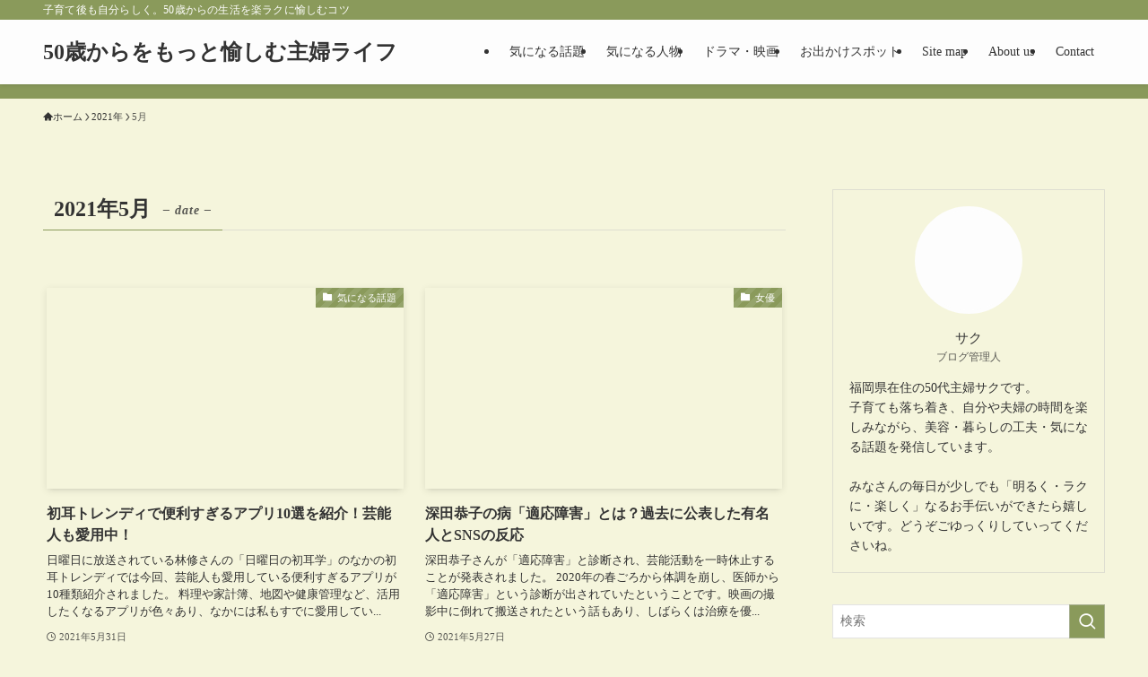

--- FILE ---
content_type: text/html; charset=UTF-8
request_url: https://sakuccyo.com/2021/05/
body_size: 17455
content:
<!DOCTYPE html><html lang="ja" prefix="og: https://ogp.me/ns#" data-loaded="false" data-scrolled="false" data-spmenu="closed"><head><script data-no-optimize="1">var litespeed_docref=sessionStorage.getItem("litespeed_docref");litespeed_docref&&(Object.defineProperty(document,"referrer",{get:function(){return litespeed_docref}}),sessionStorage.removeItem("litespeed_docref"));</script> <meta charset="utf-8"><meta name="format-detection" content="telephone=no"><meta http-equiv="X-UA-Compatible" content="IE=edge"><meta name="viewport" content="width=device-width, viewport-fit=cover"> <script data-cfasync="false" data-no-defer="1" data-no-minify="1" data-no-optimize="1">var ewww_webp_supported=!1;function check_webp_feature(A,e){var w;e=void 0!==e?e:function(){},ewww_webp_supported?e(ewww_webp_supported):((w=new Image).onload=function(){ewww_webp_supported=0<w.width&&0<w.height,e&&e(ewww_webp_supported)},w.onerror=function(){e&&e(!1)},w.src="data:image/webp;base64,"+{alpha:"UklGRkoAAABXRUJQVlA4WAoAAAAQAAAAAAAAAAAAQUxQSAwAAAARBxAR/Q9ERP8DAABWUDggGAAAABQBAJ0BKgEAAQAAAP4AAA3AAP7mtQAAAA=="}[A])}check_webp_feature("alpha");</script><script data-cfasync="false" data-no-defer="1" data-no-minify="1" data-no-optimize="1">var Arrive=function(c,w){"use strict";if(c.MutationObserver&&"undefined"!=typeof HTMLElement){var r,a=0,u=(r=HTMLElement.prototype.matches||HTMLElement.prototype.webkitMatchesSelector||HTMLElement.prototype.mozMatchesSelector||HTMLElement.prototype.msMatchesSelector,{matchesSelector:function(e,t){return e instanceof HTMLElement&&r.call(e,t)},addMethod:function(e,t,r){var a=e[t];e[t]=function(){return r.length==arguments.length?r.apply(this,arguments):"function"==typeof a?a.apply(this,arguments):void 0}},callCallbacks:function(e,t){t&&t.options.onceOnly&&1==t.firedElems.length&&(e=[e[0]]);for(var r,a=0;r=e[a];a++)r&&r.callback&&r.callback.call(r.elem,r.elem);t&&t.options.onceOnly&&1==t.firedElems.length&&t.me.unbindEventWithSelectorAndCallback.call(t.target,t.selector,t.callback)},checkChildNodesRecursively:function(e,t,r,a){for(var i,n=0;i=e[n];n++)r(i,t,a)&&a.push({callback:t.callback,elem:i}),0<i.childNodes.length&&u.checkChildNodesRecursively(i.childNodes,t,r,a)},mergeArrays:function(e,t){var r,a={};for(r in e)e.hasOwnProperty(r)&&(a[r]=e[r]);for(r in t)t.hasOwnProperty(r)&&(a[r]=t[r]);return a},toElementsArray:function(e){return e=void 0!==e&&("number"!=typeof e.length||e===c)?[e]:e}}),e=(l.prototype.addEvent=function(e,t,r,a){a={target:e,selector:t,options:r,callback:a,firedElems:[]};return this._beforeAdding&&this._beforeAdding(a),this._eventsBucket.push(a),a},l.prototype.removeEvent=function(e){for(var t,r=this._eventsBucket.length-1;t=this._eventsBucket[r];r--)e(t)&&(this._beforeRemoving&&this._beforeRemoving(t),(t=this._eventsBucket.splice(r,1))&&t.length&&(t[0].callback=null))},l.prototype.beforeAdding=function(e){this._beforeAdding=e},l.prototype.beforeRemoving=function(e){this._beforeRemoving=e},l),t=function(i,n){var o=new e,l=this,s={fireOnAttributesModification:!1};return o.beforeAdding(function(t){var e=t.target;e!==c.document&&e!==c||(e=document.getElementsByTagName("html")[0]);var r=new MutationObserver(function(e){n.call(this,e,t)}),a=i(t.options);r.observe(e,a),t.observer=r,t.me=l}),o.beforeRemoving(function(e){e.observer.disconnect()}),this.bindEvent=function(e,t,r){t=u.mergeArrays(s,t);for(var a=u.toElementsArray(this),i=0;i<a.length;i++)o.addEvent(a[i],e,t,r)},this.unbindEvent=function(){var r=u.toElementsArray(this);o.removeEvent(function(e){for(var t=0;t<r.length;t++)if(this===w||e.target===r[t])return!0;return!1})},this.unbindEventWithSelectorOrCallback=function(r){var a=u.toElementsArray(this),i=r,e="function"==typeof r?function(e){for(var t=0;t<a.length;t++)if((this===w||e.target===a[t])&&e.callback===i)return!0;return!1}:function(e){for(var t=0;t<a.length;t++)if((this===w||e.target===a[t])&&e.selector===r)return!0;return!1};o.removeEvent(e)},this.unbindEventWithSelectorAndCallback=function(r,a){var i=u.toElementsArray(this);o.removeEvent(function(e){for(var t=0;t<i.length;t++)if((this===w||e.target===i[t])&&e.selector===r&&e.callback===a)return!0;return!1})},this},i=new function(){var s={fireOnAttributesModification:!1,onceOnly:!1,existing:!1};function n(e,t,r){return!(!u.matchesSelector(e,t.selector)||(e._id===w&&(e._id=a++),-1!=t.firedElems.indexOf(e._id)))&&(t.firedElems.push(e._id),!0)}var c=(i=new t(function(e){var t={attributes:!1,childList:!0,subtree:!0};return e.fireOnAttributesModification&&(t.attributes=!0),t},function(e,i){e.forEach(function(e){var t=e.addedNodes,r=e.target,a=[];null!==t&&0<t.length?u.checkChildNodesRecursively(t,i,n,a):"attributes"===e.type&&n(r,i)&&a.push({callback:i.callback,elem:r}),u.callCallbacks(a,i)})})).bindEvent;return i.bindEvent=function(e,t,r){t=void 0===r?(r=t,s):u.mergeArrays(s,t);var a=u.toElementsArray(this);if(t.existing){for(var i=[],n=0;n<a.length;n++)for(var o=a[n].querySelectorAll(e),l=0;l<o.length;l++)i.push({callback:r,elem:o[l]});if(t.onceOnly&&i.length)return r.call(i[0].elem,i[0].elem);setTimeout(u.callCallbacks,1,i)}c.call(this,e,t,r)},i},o=new function(){var a={};function i(e,t){return u.matchesSelector(e,t.selector)}var n=(o=new t(function(){return{childList:!0,subtree:!0}},function(e,r){e.forEach(function(e){var t=e.removedNodes,e=[];null!==t&&0<t.length&&u.checkChildNodesRecursively(t,r,i,e),u.callCallbacks(e,r)})})).bindEvent;return o.bindEvent=function(e,t,r){t=void 0===r?(r=t,a):u.mergeArrays(a,t),n.call(this,e,t,r)},o};d(HTMLElement.prototype),d(NodeList.prototype),d(HTMLCollection.prototype),d(HTMLDocument.prototype),d(Window.prototype);var n={};return s(i,n,"unbindAllArrive"),s(o,n,"unbindAllLeave"),n}function l(){this._eventsBucket=[],this._beforeAdding=null,this._beforeRemoving=null}function s(e,t,r){u.addMethod(t,r,e.unbindEvent),u.addMethod(t,r,e.unbindEventWithSelectorOrCallback),u.addMethod(t,r,e.unbindEventWithSelectorAndCallback)}function d(e){e.arrive=i.bindEvent,s(i,e,"unbindArrive"),e.leave=o.bindEvent,s(o,e,"unbindLeave")}}(window,void 0),ewww_webp_supported=!1;function check_webp_feature(e,t){var r;ewww_webp_supported?t(ewww_webp_supported):((r=new Image).onload=function(){ewww_webp_supported=0<r.width&&0<r.height,t(ewww_webp_supported)},r.onerror=function(){t(!1)},r.src="data:image/webp;base64,"+{alpha:"UklGRkoAAABXRUJQVlA4WAoAAAAQAAAAAAAAAAAAQUxQSAwAAAARBxAR/Q9ERP8DAABWUDggGAAAABQBAJ0BKgEAAQAAAP4AAA3AAP7mtQAAAA==",animation:"UklGRlIAAABXRUJQVlA4WAoAAAASAAAAAAAAAAAAQU5JTQYAAAD/////AABBTk1GJgAAAAAAAAAAAAAAAAAAAGQAAABWUDhMDQAAAC8AAAAQBxAREYiI/gcA"}[e])}function ewwwLoadImages(e){if(e){for(var t=document.querySelectorAll(".batch-image img, .image-wrapper a, .ngg-pro-masonry-item a, .ngg-galleria-offscreen-seo-wrapper a"),r=0,a=t.length;r<a;r++)ewwwAttr(t[r],"data-src",t[r].getAttribute("data-webp")),ewwwAttr(t[r],"data-thumbnail",t[r].getAttribute("data-webp-thumbnail"));for(var i=document.querySelectorAll("div.woocommerce-product-gallery__image"),r=0,a=i.length;r<a;r++)ewwwAttr(i[r],"data-thumb",i[r].getAttribute("data-webp-thumb"))}for(var n=document.querySelectorAll("video"),r=0,a=n.length;r<a;r++)ewwwAttr(n[r],"poster",e?n[r].getAttribute("data-poster-webp"):n[r].getAttribute("data-poster-image"));for(var o,l=document.querySelectorAll("img.ewww_webp_lazy_load"),r=0,a=l.length;r<a;r++)e&&(ewwwAttr(l[r],"data-lazy-srcset",l[r].getAttribute("data-lazy-srcset-webp")),ewwwAttr(l[r],"data-srcset",l[r].getAttribute("data-srcset-webp")),ewwwAttr(l[r],"data-lazy-src",l[r].getAttribute("data-lazy-src-webp")),ewwwAttr(l[r],"data-src",l[r].getAttribute("data-src-webp")),ewwwAttr(l[r],"data-orig-file",l[r].getAttribute("data-webp-orig-file")),ewwwAttr(l[r],"data-medium-file",l[r].getAttribute("data-webp-medium-file")),ewwwAttr(l[r],"data-large-file",l[r].getAttribute("data-webp-large-file")),null!=(o=l[r].getAttribute("srcset"))&&!1!==o&&o.includes("R0lGOD")&&ewwwAttr(l[r],"src",l[r].getAttribute("data-lazy-src-webp"))),l[r].className=l[r].className.replace(/\bewww_webp_lazy_load\b/,"");for(var s=document.querySelectorAll(".ewww_webp"),r=0,a=s.length;r<a;r++)e?(ewwwAttr(s[r],"srcset",s[r].getAttribute("data-srcset-webp")),ewwwAttr(s[r],"src",s[r].getAttribute("data-src-webp")),ewwwAttr(s[r],"data-orig-file",s[r].getAttribute("data-webp-orig-file")),ewwwAttr(s[r],"data-medium-file",s[r].getAttribute("data-webp-medium-file")),ewwwAttr(s[r],"data-large-file",s[r].getAttribute("data-webp-large-file")),ewwwAttr(s[r],"data-large_image",s[r].getAttribute("data-webp-large_image")),ewwwAttr(s[r],"data-src",s[r].getAttribute("data-webp-src"))):(ewwwAttr(s[r],"srcset",s[r].getAttribute("data-srcset-img")),ewwwAttr(s[r],"src",s[r].getAttribute("data-src-img"))),s[r].className=s[r].className.replace(/\bewww_webp\b/,"ewww_webp_loaded");window.jQuery&&jQuery.fn.isotope&&jQuery.fn.imagesLoaded&&(jQuery(".fusion-posts-container-infinite").imagesLoaded(function(){jQuery(".fusion-posts-container-infinite").hasClass("isotope")&&jQuery(".fusion-posts-container-infinite").isotope()}),jQuery(".fusion-portfolio:not(.fusion-recent-works) .fusion-portfolio-wrapper").imagesLoaded(function(){jQuery(".fusion-portfolio:not(.fusion-recent-works) .fusion-portfolio-wrapper").isotope()}))}function ewwwWebPInit(e){ewwwLoadImages(e),ewwwNggLoadGalleries(e),document.arrive(".ewww_webp",function(){ewwwLoadImages(e)}),document.arrive(".ewww_webp_lazy_load",function(){ewwwLoadImages(e)}),document.arrive("videos",function(){ewwwLoadImages(e)}),"loading"==document.readyState?document.addEventListener("DOMContentLoaded",ewwwJSONParserInit):("undefined"!=typeof galleries&&ewwwNggParseGalleries(e),ewwwWooParseVariations(e))}function ewwwAttr(e,t,r){null!=r&&!1!==r&&e.setAttribute(t,r)}function ewwwJSONParserInit(){"undefined"!=typeof galleries&&check_webp_feature("alpha",ewwwNggParseGalleries),check_webp_feature("alpha",ewwwWooParseVariations)}function ewwwWooParseVariations(e){if(e)for(var t=document.querySelectorAll("form.variations_form"),r=0,a=t.length;r<a;r++){var i=t[r].getAttribute("data-product_variations"),n=!1;try{for(var o in i=JSON.parse(i))void 0!==i[o]&&void 0!==i[o].image&&(void 0!==i[o].image.src_webp&&(i[o].image.src=i[o].image.src_webp,n=!0),void 0!==i[o].image.srcset_webp&&(i[o].image.srcset=i[o].image.srcset_webp,n=!0),void 0!==i[o].image.full_src_webp&&(i[o].image.full_src=i[o].image.full_src_webp,n=!0),void 0!==i[o].image.gallery_thumbnail_src_webp&&(i[o].image.gallery_thumbnail_src=i[o].image.gallery_thumbnail_src_webp,n=!0),void 0!==i[o].image.thumb_src_webp&&(i[o].image.thumb_src=i[o].image.thumb_src_webp,n=!0));n&&ewwwAttr(t[r],"data-product_variations",JSON.stringify(i))}catch(e){}}}function ewwwNggParseGalleries(e){if(e)for(var t in galleries){var r=galleries[t];galleries[t].images_list=ewwwNggParseImageList(r.images_list)}}function ewwwNggLoadGalleries(e){e&&document.addEventListener("ngg.galleria.themeadded",function(e,t){window.ngg_galleria._create_backup=window.ngg_galleria.create,window.ngg_galleria.create=function(e,t){var r=$(e).data("id");return galleries["gallery_"+r].images_list=ewwwNggParseImageList(galleries["gallery_"+r].images_list),window.ngg_galleria._create_backup(e,t)}})}function ewwwNggParseImageList(e){for(var t in e){var r=e[t];if(void 0!==r["image-webp"]&&(e[t].image=r["image-webp"],delete e[t]["image-webp"]),void 0!==r["thumb-webp"]&&(e[t].thumb=r["thumb-webp"],delete e[t]["thumb-webp"]),void 0!==r.full_image_webp&&(e[t].full_image=r.full_image_webp,delete e[t].full_image_webp),void 0!==r.srcsets)for(var a in r.srcsets)nggSrcset=r.srcsets[a],void 0!==r.srcsets[a+"-webp"]&&(e[t].srcsets[a]=r.srcsets[a+"-webp"],delete e[t].srcsets[a+"-webp"]);if(void 0!==r.full_srcsets)for(var i in r.full_srcsets)nggFSrcset=r.full_srcsets[i],void 0!==r.full_srcsets[i+"-webp"]&&(e[t].full_srcsets[i]=r.full_srcsets[i+"-webp"],delete e[t].full_srcsets[i+"-webp"])}return e}check_webp_feature("alpha",ewwwWebPInit);</script> <title>5月 2021 - 50歳からをもっと愉しむ主婦ライフ</title><meta name="robots" content="follow, noindex"/><meta property="og:locale" content="ja_JP" /><meta property="og:type" content="article" /><meta property="og:title" content="5月 2021 - 50歳からをもっと愉しむ主婦ライフ" /><meta property="og:url" content="https://sakuccyo.com/2021/05/" /><meta property="og:site_name" content="50歳からをもっと愉しむ主婦ライフ" /><meta name="twitter:card" content="summary_large_image" /> <script type="application/ld+json" class="rank-math-schema-pro">{"@context":"https://schema.org","@graph":[{"@type":"Person","@id":"https://sakuccyo.com/#person","name":"yutorome"},{"@type":"WebSite","@id":"https://sakuccyo.com/#website","url":"https://sakuccyo.com","name":"50\u6b73\u304b\u3089\u3092\u3082\u3063\u3068\u6109\u3057\u3080\u4e3b\u5a66\u30e9\u30a4\u30d5","publisher":{"@id":"https://sakuccyo.com/#person"},"inLanguage":"ja"},{"@type":"CollectionPage","@id":"https://sakuccyo.com/2021/05/#webpage","url":"https://sakuccyo.com/2021/05/","name":"5\u6708 2021 - 50\u6b73\u304b\u3089\u3092\u3082\u3063\u3068\u6109\u3057\u3080\u4e3b\u5a66\u30e9\u30a4\u30d5","isPartOf":{"@id":"https://sakuccyo.com/#website"},"inLanguage":"ja"}]}</script> <link rel="alternate" type="application/rss+xml" title="50歳からをもっと愉しむ主婦ライフ &raquo; フィード" href="https://sakuccyo.com/feed/" /><link data-optimized="2" rel="stylesheet" href="https://sakuccyo.com/wp-content/litespeed/css/9a6dc82648f5ea1bdaf334baa821e651.css?ver=18256" /><noscript><link href="https://sakuccyo.com/wp-content/themes/swell/build/css/noscript.css" rel="stylesheet"></noscript><link rel="https://api.w.org/" href="https://sakuccyo.com/wp-json/" /><link rel="icon" href="https://sakuccyo.com/wp-content/uploads/2025/04/cropped-50-32x32.png" sizes="32x32" /><link rel="icon" href="https://sakuccyo.com/wp-content/uploads/2025/04/cropped-50-192x192.png" sizes="192x192" /><link rel="apple-touch-icon" href="https://sakuccyo.com/wp-content/uploads/2025/04/cropped-50-180x180.png" /><meta name="msapplication-TileImage" content="https://sakuccyo.com/wp-content/uploads/2025/04/cropped-50-270x270.png" /></head><body> <script data-cfasync="false" data-no-defer="1" data-no-minify="1" data-no-optimize="1">if(typeof ewww_webp_supported==="undefined"){var ewww_webp_supported=!1}if(ewww_webp_supported){document.body.classList.add("webp-support")}</script> <div id="body_wrap" class="archive date wp-theme-swell -body-solid -index-off -sidebar-on -frame-off" ><div id="sp_menu" class="p-spMenu -left"><div class="p-spMenu__inner"><div class="p-spMenu__closeBtn">
<button class="c-iconBtn -menuBtn c-plainBtn" data-onclick="toggleMenu" aria-label="メニューを閉じる">
<i class="c-iconBtn__icon icon-close-thin"></i>
</button></div><div class="p-spMenu__body"><div class="c-widget__title -spmenu">
MENU</div><div class="p-spMenu__nav"><ul class="c-spnav c-listMenu"><li class="menu-item menu-item-type-taxonomy menu-item-object-category menu-item-5557"><a href="https://sakuccyo.com/category/interested/">気になる話題</a></li><li class="menu-item menu-item-type-taxonomy menu-item-object-category menu-item-1440"><a href="https://sakuccyo.com/category/person/">気になる人物</a></li><li class="menu-item menu-item-type-taxonomy menu-item-object-category menu-item-3185"><a href="https://sakuccyo.com/category/morning-dorama/">ドラマ・映画</a></li><li class="menu-item menu-item-type-taxonomy menu-item-object-category menu-item-3188"><a href="https://sakuccyo.com/category/goingout/">お出かけスポット</a></li><li class="menu-item menu-item-type-post_type menu-item-object-page menu-item-108"><a href="https://sakuccyo.com/sitemap/">Site map</a></li><li class="menu-item menu-item-type-post_type menu-item-object-page menu-item-5578"><a href="https://sakuccyo.com/about-us/">About us</a></li><li class="menu-item menu-item-type-post_type menu-item-object-page menu-item-5300"><a href="https://sakuccyo.com/contact/">Contact</a></li></ul></div></div></div><div class="p-spMenu__overlay c-overlay" data-onclick="toggleMenu"></div></div><header id="header" class="l-header -series -series-right" data-spfix="0"><div class="l-header__bar pc_"><div class="l-header__barInner l-container"><div class="c-catchphrase">子育て後も自分らしく。50歳からの生活を楽ラクに愉しむコツ</div></div></div><div class="l-header__inner l-container"><div class="l-header__logo"><div class="c-headLogo -txt"><a href="https://sakuccyo.com/" title="50歳からをもっと愉しむ主婦ライフ" class="c-headLogo__link" rel="home">50歳からをもっと愉しむ主婦ライフ</a></div></div><nav id="gnav" class="l-header__gnav c-gnavWrap"><ul class="c-gnav"><li class="menu-item menu-item-type-taxonomy menu-item-object-category menu-item-5557"><a href="https://sakuccyo.com/category/interested/"><span class="ttl">気になる話題</span></a></li><li class="menu-item menu-item-type-taxonomy menu-item-object-category menu-item-1440"><a href="https://sakuccyo.com/category/person/"><span class="ttl">気になる人物</span></a></li><li class="menu-item menu-item-type-taxonomy menu-item-object-category menu-item-3185"><a href="https://sakuccyo.com/category/morning-dorama/"><span class="ttl">ドラマ・映画</span></a></li><li class="menu-item menu-item-type-taxonomy menu-item-object-category menu-item-3188"><a href="https://sakuccyo.com/category/goingout/"><span class="ttl">お出かけスポット</span></a></li><li class="menu-item menu-item-type-post_type menu-item-object-page menu-item-108"><a href="https://sakuccyo.com/sitemap/"><span class="ttl">Site map</span></a></li><li class="menu-item menu-item-type-post_type menu-item-object-page menu-item-5578"><a href="https://sakuccyo.com/about-us/"><span class="ttl">About us</span></a></li><li class="menu-item menu-item-type-post_type menu-item-object-page menu-item-5300"><a href="https://sakuccyo.com/contact/"><span class="ttl">Contact</span></a></li></ul></nav><div class="l-header__customBtn sp_"></div><div class="l-header__menuBtn sp_">
<button class="c-iconBtn -menuBtn c-plainBtn" data-onclick="toggleMenu" aria-label="メニューボタン">
<i class="c-iconBtn__icon icon-menu-thin"></i>
</button></div></div><div class="l-header__spNav" data-loop="0"><ul class="p-spHeadMenu"><li class="menu-item menu-item-type-taxonomy menu-item-object-category menu-item-5557 swiper-slide"><a href="https://sakuccyo.com/category/interested/"><span>気になる話題</span></a></li><li class="menu-item menu-item-type-taxonomy menu-item-object-category menu-item-1440 swiper-slide"><a href="https://sakuccyo.com/category/person/"><span>気になる人物</span></a></li><li class="menu-item menu-item-type-taxonomy menu-item-object-category menu-item-3185 swiper-slide"><a href="https://sakuccyo.com/category/morning-dorama/"><span>ドラマ・映画</span></a></li><li class="menu-item menu-item-type-taxonomy menu-item-object-category menu-item-3188 swiper-slide"><a href="https://sakuccyo.com/category/goingout/"><span>お出かけスポット</span></a></li><li class="menu-item menu-item-type-post_type menu-item-object-page menu-item-108 swiper-slide"><a href="https://sakuccyo.com/sitemap/"><span>Site map</span></a></li><li class="menu-item menu-item-type-post_type menu-item-object-page menu-item-5578 swiper-slide"><a href="https://sakuccyo.com/about-us/"><span>About us</span></a></li><li class="menu-item menu-item-type-post_type menu-item-object-page menu-item-5300 swiper-slide"><a href="https://sakuccyo.com/contact/"><span>Contact</span></a></li></ul></div></header><div class="c-infoBar -bg-no_effect">
<span class="c-infoBar__text -flow-off"></span></div><div id="breadcrumb" class="p-breadcrumb -bg-on"><ol class="p-breadcrumb__list l-container"><li class="p-breadcrumb__item"><a href="https://sakuccyo.com/" class="p-breadcrumb__text"><span class="__home icon-home"> ホーム</span></a></li><li class="p-breadcrumb__item"><a href="https://sakuccyo.com/2021/" class="p-breadcrumb__text"><span>2021年</span></a></li><li class="p-breadcrumb__item"><span class="p-breadcrumb__text">5月</span></li></ol></div><div id="content" class="l-content l-container" ><main id="main_content" class="l-mainContent l-article"><div class="l-mainContent__inner"><h1 class="c-pageTitle" data-style="b_bottom"><span class="c-pageTitle__inner">2021年5月<small class="c-pageTitle__subTitle u-fz-14">– date –</small></span></h1><div class="p-archiveContent u-mt-40"><ul class="p-postList -type-card -pc-col3 -sp-col1"><li class="p-postList__item">
<a href="https://sakuccyo.com/interested/good-appli-in-hatsumimigaku/" class="p-postList__link"><div class="p-postList__thumb c-postThumb"><figure class="c-postThumb__figure">
<img width="1024" height="682"  src="[data-uri]" alt="" class="c-postThumb__img u-obf-cover lazyload ewww_webp_lazy_load" sizes="(min-width: 960px) 400px, 100vw" data-src="https://sakuccyo.com/wp-content/uploads/2021/05/アプリ_1622412408-1024x682.jpg.webp" data-srcset="https://sakuccyo.com/wp-content/uploads/2021/05/アプリ_1622412408-1024x682.jpg.webp 1024w, https://sakuccyo.com/wp-content/uploads/2021/05/アプリ_1622412408-300x200.jpg.webp 300w, https://sakuccyo.com/wp-content/uploads/2021/05/アプリ_1622412408-768x512.jpg.webp 768w, https://sakuccyo.com/wp-content/uploads/2021/05/アプリ_1622412408.jpg.webp 1280w" data-aspectratio="1024/682"  data-src-webp="https://sakuccyo.com/wp-content/uploads/2021/05/アプリ_1622412408-1024x682.jpg.webp"><noscript><img src="https://sakuccyo.com/wp-content/uploads/2021/05/アプリ_1622412408-1024x682.jpg.webp" class="c-postThumb__img u-obf-cover" alt=""></noscript></figure>
<span class="c-postThumb__cat icon-folder" data-cat-id="12">気になる話題</span></div><div class="p-postList__body"><h2 class="p-postList__title">初耳トレンディで便利すぎるアプリ10選を紹介！芸能人も愛用中！</h2><div class="p-postList__excerpt">
日曜日に放送されている林修さんの「日曜日の初耳学」のなかの初耳トレンディでは今回、芸能人も愛用している便利すぎるアプリが10種類紹介されました。 料理や家計簿、地図や健康管理など、活用したくなるアプリが色々あり、なかには私もすでに愛用してい...</div><div class="p-postList__meta"><div class="p-postList__times c-postTimes u-thin">
<time class="c-postTimes__posted icon-posted" datetime="2021-05-31" aria-label="公開日">2021年5月31日</time></div></div></div>
</a></li><li class="p-postList__item">
<a href="https://sakuccyo.com/actress/kyouko-fukada-sick/" class="p-postList__link"><div class="p-postList__thumb c-postThumb"><figure class="c-postThumb__figure">
<img width="1024" height="682"  src="[data-uri]" alt="" class="c-postThumb__img u-obf-cover lazyload ewww_webp_lazy_load" sizes="(min-width: 960px) 400px, 100vw" data-src="https://sakuccyo.com/wp-content/uploads/2021/05/悲しみ_1622120497-1024x682.jpg.webp" data-srcset="https://sakuccyo.com/wp-content/uploads/2021/05/悲しみ_1622120497-1024x682.jpg.webp 1024w, https://sakuccyo.com/wp-content/uploads/2021/05/悲しみ_1622120497-300x200.jpg.webp 300w, https://sakuccyo.com/wp-content/uploads/2021/05/悲しみ_1622120497-768x512.jpg.webp 768w, https://sakuccyo.com/wp-content/uploads/2021/05/悲しみ_1622120497.jpg.webp 1280w" data-aspectratio="1024/682"  data-src-webp="https://sakuccyo.com/wp-content/uploads/2021/05/悲しみ_1622120497-1024x682.jpg.webp"><noscript><img src="https://sakuccyo.com/wp-content/uploads/2021/05/悲しみ_1622120497-1024x682.jpg.webp" class="c-postThumb__img u-obf-cover" alt=""></noscript></figure>
<span class="c-postThumb__cat icon-folder" data-cat-id="13">女優</span></div><div class="p-postList__body"><h2 class="p-postList__title">深田恭子の病「適応障害」とは？過去に公表した有名人とSNSの反応</h2><div class="p-postList__excerpt">
深田恭子さんが「適応障害」と診断され、芸能活動を一時休止することが発表されました。 2020年の春ごろから体調を崩し、医師から「適応障害」という診断が出されていたということです。映画の撮影中に倒れて搬送されたという話もあり、しばらくは治療を優...</div><div class="p-postList__meta"><div class="p-postList__times c-postTimes u-thin">
<time class="c-postTimes__posted icon-posted" datetime="2021-05-27" aria-label="公開日">2021年5月27日</time></div></div></div>
</a></li><li class="p-postList__item">
<a href="https://sakuccyo.com/person/takahide-hori-shy%e2%80%90episode/" class="p-postList__link"><div class="p-postList__thumb c-postThumb"><figure class="c-postThumb__figure">
<img width="1024" height="456"  src="[data-uri]" alt="" class="c-postThumb__img u-obf-cover lazyload ewww_webp_lazy_load" sizes="(min-width: 960px) 400px, 100vw" data-src="https://sakuccyo.com/wp-content/uploads/2021/05/映画_1621977579-1024x456.jpg.webp" data-srcset="https://sakuccyo.com/wp-content/uploads/2021/05/映画_1621977579-1024x456.jpg.webp 1024w, https://sakuccyo.com/wp-content/uploads/2021/05/映画_1621977579-300x134.jpg.webp 300w, https://sakuccyo.com/wp-content/uploads/2021/05/映画_1621977579-768x342.jpg.webp 768w, https://sakuccyo.com/wp-content/uploads/2021/05/映画_1621977579.jpg.webp 1280w" data-aspectratio="1024/456"  data-src-webp="https://sakuccyo.com/wp-content/uploads/2021/05/映画_1621977579-1024x456.jpg.webp"><noscript><img src="https://sakuccyo.com/wp-content/uploads/2021/05/映画_1621977579-1024x456.jpg.webp" class="c-postThumb__img u-obf-cover" alt=""></noscript></figure>
<span class="c-postThumb__cat icon-folder" data-cat-id="28">気になる人物</span></div><div class="p-postList__body"><h2 class="p-postList__title">堀貴秀監督のシャイエピソードがすごい！激レアさんでオラオラも発覚</h2><div class="p-postList__excerpt">
映画「JUNK HEAD」が逆輸入の形で日本国内でも話題になり、監督の堀貴秀さんがほぼひとりで作ったことでも称賛されています。 テレビ朝日の「激レアさんを連れてきた」5月24日放送の回にはゲストに堀貴秀さんが出演されて、そのシャイぶりにスポットが当て...</div><div class="p-postList__meta"><div class="p-postList__times c-postTimes u-thin">
<time class="c-postTimes__posted icon-posted" datetime="2021-05-26" aria-label="公開日">2021年5月26日</time></div></div></div>
</a></li><li class="p-postList__item">
<a href="https://sakuccyo.com/healthbeauty/tooth%e2%80%90whitening%e2%80%90good%e2%80%90product/" class="p-postList__link"><div class="p-postList__thumb c-postThumb"><figure class="c-postThumb__figure">
<img width="1024" height="479"  src="[data-uri]" alt="" class="c-postThumb__img u-obf-cover lazyload ewww_webp_lazy_load" sizes="(min-width: 960px) 400px, 100vw" data-src="https://sakuccyo.com/wp-content/uploads/2021/05/口_1621866108-1024x479.jpg.webp" data-srcset="https://sakuccyo.com/wp-content/uploads/2021/05/口_1621866108-1024x479.jpg.webp 1024w, https://sakuccyo.com/wp-content/uploads/2021/05/口_1621866108-300x140.jpg.webp 300w, https://sakuccyo.com/wp-content/uploads/2021/05/口_1621866108-768x359.jpg.webp 768w, https://sakuccyo.com/wp-content/uploads/2021/05/口_1621866108.jpg.webp 1280w" data-aspectratio="1024/479"  data-src-webp="https://sakuccyo.com/wp-content/uploads/2021/05/口_1621866108-1024x479.jpg.webp"><noscript><img src="https://sakuccyo.com/wp-content/uploads/2021/05/口_1621866108-1024x479.jpg.webp" class="c-postThumb__img u-obf-cover" alt=""></noscript></figure>
<span class="c-postThumb__cat icon-folder" data-cat-id="31">ヘルス＆ビューティー</span></div><div class="p-postList__body"><h2 class="p-postList__title">ホワイトニングにおすすめの歯磨き粉はこれ！卵殻アパタイトが効く</h2><div class="p-postList__excerpt">
歯磨き剤っていろんな種類がありますが、満足いくものになかなか出会えないことも多いですよね。 筆者は1年ほどまえに知り合いのおすすめで購入した歯磨き粉がすっかりお気に入りになり、リピート4回めになりました。 ひとりで使っていましたが、家族にも...</div><div class="p-postList__meta"><div class="p-postList__times c-postTimes u-thin">
<time class="c-postTimes__posted icon-posted" datetime="2021-05-24" aria-label="公開日">2021年5月24日</time></div></div></div>
</a></li><li class="p-postList__item">
<a href="https://sakuccyo.com/actress/alice-hirose-similar/" class="p-postList__link"><div class="p-postList__thumb c-postThumb"><figure class="c-postThumb__figure">
<img width="1024" height="681"  src="[data-uri]" alt="" class="c-postThumb__img u-obf-cover lazyload ewww_webp_lazy_load" sizes="(min-width: 960px) 400px, 100vw" data-src="https://sakuccyo.com/wp-content/uploads/2021/05/双子_1621743767-1024x681.jpg.webp" data-srcset="https://sakuccyo.com/wp-content/uploads/2021/05/双子_1621743767-1024x681.jpg.webp 1024w, https://sakuccyo.com/wp-content/uploads/2021/05/双子_1621743767-300x199.jpg.webp 300w, https://sakuccyo.com/wp-content/uploads/2021/05/双子_1621743767-768x511.jpg.webp 768w, https://sakuccyo.com/wp-content/uploads/2021/05/双子_1621743767.jpg.webp 1280w" data-aspectratio="1024/681"  data-src-webp="https://sakuccyo.com/wp-content/uploads/2021/05/双子_1621743767-1024x681.jpg.webp"><noscript><img src="https://sakuccyo.com/wp-content/uploads/2021/05/双子_1621743767-1024x681.jpg.webp" class="c-postThumb__img u-obf-cover" alt=""></noscript></figure>
<span class="c-postThumb__cat icon-folder" data-cat-id="13">女優</span></div><div class="p-postList__body"><h2 class="p-postList__title">広瀬アリスに似てる人はどれくらいいる？画像で検証！野球選手も？</h2><div class="p-postList__excerpt">
「突然ですが、占ってもいいですか？」はフジテレビの人気番組で、司会は沢村一樹さんと水野美紀さん、みちょぱさんの3人で進行しています。 ゲストが広瀬アリスさんだった回に、ツイッターに広瀬アリスさんが水野真紀さんとのツーショットをあげたところ...</div><div class="p-postList__meta"><div class="p-postList__times c-postTimes u-thin">
<time class="c-postTimes__posted icon-posted" datetime="2021-05-23" aria-label="公開日">2021年5月23日</time></div></div></div>
</a></li><li class="p-postList__item">
<a href="https://sakuccyo.com/person/antiqua%e2%80%90cm-dancer/" class="p-postList__link"><div class="p-postList__thumb c-postThumb"><figure class="c-postThumb__figure">
<img width="1024" height="632"  src="[data-uri]" alt="" class="c-postThumb__img u-obf-cover lazyload ewww_webp_lazy_load" sizes="(min-width: 960px) 400px, 100vw" data-src="https://sakuccyo.com/wp-content/uploads/2021/05/ダンス_1621698830-1024x632.jpg.webp" data-srcset="https://sakuccyo.com/wp-content/uploads/2021/05/ダンス_1621698830-1024x632.jpg.webp 1024w, https://sakuccyo.com/wp-content/uploads/2021/05/ダンス_1621698830-300x185.jpg.webp 300w, https://sakuccyo.com/wp-content/uploads/2021/05/ダンス_1621698830-768x474.jpg.webp 768w, https://sakuccyo.com/wp-content/uploads/2021/05/ダンス_1621698830.jpg.webp 1280w" data-aspectratio="1024/632"  data-src-webp="https://sakuccyo.com/wp-content/uploads/2021/05/ダンス_1621698830-1024x632.jpg.webp"><noscript><img src="https://sakuccyo.com/wp-content/uploads/2021/05/ダンス_1621698830-1024x632.jpg.webp" class="c-postThumb__img u-obf-cover" alt=""></noscript></figure>
<span class="c-postThumb__cat icon-folder" data-cat-id="28">気になる人物</span></div><div class="p-postList__body"><h2 class="p-postList__title">アンティカCMのダンサーは誰？5人のインスタと所属スタジオを紹介</h2><div class="p-postList__excerpt">
アンティカのCMはおしゃれで、キレのいいダンスがかっこいいですね。 踊っている人たちは誰なんだろうと気になりました。 顔がよく見えませんが、タレントさんではないようです。この5人は誰なのでしょうか？ 調べてみたところ、YouTubeにダンサーのインス...</div><div class="p-postList__meta"><div class="p-postList__times c-postTimes u-thin">
<time class="c-postTimes__posted icon-posted" datetime="2021-05-23" aria-label="公開日">2021年5月23日</time></div></div></div>
</a></li><li class="p-postList__item">
<a href="https://sakuccyo.com/actor/zun-iio-cm-popular/" class="p-postList__link"><div class="p-postList__thumb c-postThumb"><figure class="c-postThumb__figure">
<img width="1024" height="682"  src="[data-uri]" alt="" class="c-postThumb__img u-obf-cover lazyload ewww_webp_lazy_load" sizes="(min-width: 960px) 400px, 100vw" data-src="https://sakuccyo.com/wp-content/uploads/2021/05/夫婦_1621659212-1024x682.jpg.webp" data-srcset="https://sakuccyo.com/wp-content/uploads/2021/05/夫婦_1621659212-1024x682.jpg.webp 1024w, https://sakuccyo.com/wp-content/uploads/2021/05/夫婦_1621659212-300x200.jpg.webp 300w, https://sakuccyo.com/wp-content/uploads/2021/05/夫婦_1621659212-768x512.jpg.webp 768w, https://sakuccyo.com/wp-content/uploads/2021/05/夫婦_1621659212.jpg.webp 1280w" data-aspectratio="1024/682"  data-src-webp="https://sakuccyo.com/wp-content/uploads/2021/05/夫婦_1621659212-1024x682.jpg.webp"><noscript><img src="https://sakuccyo.com/wp-content/uploads/2021/05/夫婦_1621659212-1024x682.jpg.webp" class="c-postThumb__img u-obf-cover" alt=""></noscript></figure>
<span class="c-postThumb__cat icon-folder" data-cat-id="14">俳優</span></div><div class="p-postList__body"><h2 class="p-postList__title">ずん飯尾CM出演本数がすごい！人気の理由は？夫役でプチブレイク！</h2><div class="p-postList__excerpt">
テレビコマーシャルにずんの飯尾さんがずいぶん出ていますね！ しかも美人な女優さんの夫役という設定が多いと感じました。 テレビCMは何本くらい出演されているのでしょうか？なぜこんなに起用されるのでしょうか？ 気になったので理由を調べてみました。...</div><div class="p-postList__meta"><div class="p-postList__times c-postTimes u-thin">
<time class="c-postTimes__posted icon-posted" datetime="2021-05-22" aria-label="公開日">2021年5月22日</time></div></div></div>
</a></li><li class="p-postList__item">
<a href="https://sakuccyo.com/interested/broken%e2%80%90heart%e2%80%90rest/" class="p-postList__link"><div class="p-postList__thumb c-postThumb"><figure class="c-postThumb__figure">
<img width="1024" height="630"  src="[data-uri]" alt="" class="c-postThumb__img u-obf-cover lazyload ewww_webp_lazy_load" sizes="(min-width: 960px) 400px, 100vw" data-src="https://sakuccyo.com/wp-content/uploads/2021/05/泣く_1621502438-1024x630.jpg.webp" data-srcset="https://sakuccyo.com/wp-content/uploads/2021/05/泣く_1621502438-1024x630.jpg.webp 1024w, https://sakuccyo.com/wp-content/uploads/2021/05/泣く_1621502438-300x185.jpg.webp 300w, https://sakuccyo.com/wp-content/uploads/2021/05/泣く_1621502438-768x473.jpg.webp 768w, https://sakuccyo.com/wp-content/uploads/2021/05/泣く_1621502438.jpg.webp 1280w" data-aspectratio="1024/630"  data-src-webp="https://sakuccyo.com/wp-content/uploads/2021/05/泣く_1621502438-1024x630.jpg.webp"><noscript><img src="https://sakuccyo.com/wp-content/uploads/2021/05/泣く_1621502438-1024x630.jpg.webp" class="c-postThumb__img u-obf-cover" alt=""></noscript></figure>
<span class="c-postThumb__cat icon-folder" data-cat-id="12">気になる話題</span></div><div class="p-postList__body"><h2 class="p-postList__title">推しロス休暇がある企業一覧！ほしがきカップル結婚で会社休み？！</h2><div class="p-postList__excerpt">
星野源さんと新垣結衣さんの結婚でマスコミもネットもファンも大騒ぎです。 それと同時に、推しロスになる人が続出しているようです。 ツイッターには、推しロスになる人に休暇をくれる「推しロス休暇」がある企業について投稿されていました。 今回は「推...</div><div class="p-postList__meta"><div class="p-postList__times c-postTimes u-thin">
<time class="c-postTimes__posted icon-posted" datetime="2021-05-20" aria-label="公開日">2021年5月20日</time></div></div></div>
</a></li><li class="p-postList__item">
<a href="https://sakuccyo.com/morning-dorama/welcome%e2%80%90back%e2%80%90mone-good-looking/" class="p-postList__link"><div class="p-postList__thumb c-postThumb"><figure class="c-postThumb__figure">
<img width="1024" height="682"  src="[data-uri]" alt="" class="c-postThumb__img u-obf-cover lazyload ewww_webp_lazy_load" sizes="(min-width: 960px) 400px, 100vw" data-src="https://sakuccyo.com/wp-content/uploads/2021/05/漁師_1621339344-1024x682.jpg.webp" data-srcset="https://sakuccyo.com/wp-content/uploads/2021/05/漁師_1621339344-1024x682.jpg.webp 1024w, https://sakuccyo.com/wp-content/uploads/2021/05/漁師_1621339344-300x200.jpg.webp 300w, https://sakuccyo.com/wp-content/uploads/2021/05/漁師_1621339344-768x512.jpg.webp 768w, https://sakuccyo.com/wp-content/uploads/2021/05/漁師_1621339344.jpg.webp 1280w" data-aspectratio="1024/682"  data-src-webp="https://sakuccyo.com/wp-content/uploads/2021/05/漁師_1621339344-1024x682.jpg.webp"><noscript><img src="https://sakuccyo.com/wp-content/uploads/2021/05/漁師_1621339344-1024x682.jpg.webp" class="c-postThumb__img u-obf-cover" alt=""></noscript></figure>
<span class="c-postThumb__cat icon-folder" data-cat-id="23">ドラマ・映画</span></div><div class="p-postList__body"><h2 class="p-postList__title">【おかえりモネ】全世代のイケメン出演で主婦層がまさに「なないろ」</h2><div class="p-postList__excerpt">
NHKの連続テレビ小説「おかえりモネ」が始まりました。 舞台は宮城県で、海の町である気仙沼と、森の町である登米の魅力が映像の中にあふれています。 それ以上に話題になっているのが、キャスト陣のイケメン揃いぶり。 全世代を代表するようなイケメンが...</div><div class="p-postList__meta"><div class="p-postList__times c-postTimes u-thin">
<time class="c-postTimes__posted icon-posted" datetime="2021-05-18" aria-label="公開日">2021年5月18日</time></div></div></div>
</a></li><li class="p-postList__item">
<a href="https://sakuccyo.com/morning-dorama/junk-head-pamphlet/" class="p-postList__link"><div class="p-postList__thumb c-postThumb"><figure class="c-postThumb__figure">
<img width="1024" height="576"  src="[data-uri]" alt="" class="c-postThumb__img u-obf-cover lazyload ewww_webp_lazy_load" sizes="(min-width: 960px) 400px, 100vw" data-src="https://sakuccyo.com/wp-content/uploads/2021/05/SF_1621172144-1024x576.jpg.webp" data-srcset="https://sakuccyo.com/wp-content/uploads/2021/05/SF_1621172144-1024x576.jpg.webp 1024w, https://sakuccyo.com/wp-content/uploads/2021/05/SF_1621172144-300x169.jpg.webp 300w, https://sakuccyo.com/wp-content/uploads/2021/05/SF_1621172144-768x432.jpg.webp 768w, https://sakuccyo.com/wp-content/uploads/2021/05/SF_1621172144.jpg.webp 1280w" data-aspectratio="1024/576"  data-src-webp="https://sakuccyo.com/wp-content/uploads/2021/05/SF_1621172144-1024x576.jpg.webp"><noscript><img src="https://sakuccyo.com/wp-content/uploads/2021/05/SF_1621172144-1024x576.jpg.webp" class="c-postThumb__img u-obf-cover" alt=""></noscript></figure>
<span class="c-postThumb__cat icon-folder" data-cat-id="23">ドラマ・映画</span></div><div class="p-postList__body"><h2 class="p-postList__title">JUNK HEADのパンフレット人気の理由は？中毒性のある世界観</h2><div class="p-postList__excerpt">
映画「JUNK HEAD」が話題になっているのは、監督の堀貴秀氏が全編をほぼ一人で、約7年間かけて作り上げた作品だということが大きいです。 映画館でも、満席でもうチケットが買えないという状況が起きているようです。 コロナ禍で映画館の座席すべてを埋め...</div><div class="p-postList__meta"><div class="p-postList__times c-postTimes u-thin">
<time class="c-postTimes__posted icon-posted" datetime="2021-05-16" aria-label="公開日">2021年5月16日</time></div></div></div>
</a></li></ul><div class="c-pagination">
<span class="page-numbers current">1</span><a href="https://sakuccyo.com/2021/05/page/2/" class="page-numbers -to-next" data-apart="1">2</a></div></div></div></main><aside id="sidebar" class="l-sidebar"><div id="swell_prof_widget-3" class="c-widget widget_swell_prof_widget"><div class="p-profileBox"><figure class="p-profileBox__icon">
<img width="120" height="120"  src="[data-uri]" alt="" class="p-profileBox__iconImg lazyload ewww_webp_lazy_load" sizes="(max-width: 120px) 100vw, 120px" data-src="https://sakuccyo.com/wp-content/uploads/2025/09/スクリーンショット-2025-09-01-150159-243x300.jpg.webp" data-srcset="https://sakuccyo.com/wp-content/uploads/2025/09/スクリーンショット-2025-09-01-150159-243x300.jpg 243w, https://sakuccyo.com/wp-content/uploads/2025/09/スクリーンショット-2025-09-01-150159.jpg 348w" data-aspectratio="120/120"  data-src-webp="https://sakuccyo.com/wp-content/uploads/2025/09/スクリーンショット-2025-09-01-150159-243x300.jpg.webp" data-srcset-webp="https://sakuccyo.com/wp-content/uploads/2025/09/スクリーンショット-2025-09-01-150159-243x300.jpg.webp 243w, https://sakuccyo.com/wp-content/uploads/2025/09/スクリーンショット-2025-09-01-150159.jpg.webp 348w"><noscript><img src="https://sakuccyo.com/wp-content/uploads/2025/09/スクリーンショット-2025-09-01-150159-243x300.jpg.webp" class="p-profileBox__iconImg" alt=""></noscript></figure><div class="p-profileBox__name u-fz-m">
サク</div><div class="p-profileBox__job u-thin">
ブログ管理人</div><div class="p-profileBox__text">
福岡県在住の50代主婦サクです。<br />
子育ても落ち着き、自分や夫婦の時間を楽しみながら、美容・暮らしの工夫・気になる話題を発信しています。<br />
<br />
みなさんの毎日が少しでも「明るく・ラクに・楽しく」なるお手伝いができたら嬉しいです。どうぞごゆっくりしていってくださいね。</div></div></div><div id="search-2" class="c-widget widget_search"><form role="search" method="get" class="c-searchForm" action="https://sakuccyo.com/" role="search">
<input type="text" value="" name="s" class="c-searchForm__s s" placeholder="検索" aria-label="検索ワード">
<button type="submit" class="c-searchForm__submit icon-search hov-opacity u-bg-main" value="search" aria-label="検索を実行する"></button></form></div><div id="categories-2" class="c-widget c-listMenu widget_categories"><div class="c-widget__title -side">カテゴリー</div><ul><li class="cat-item cat-item-33"><a href="https://sakuccyo.com/category/youtube/">YouTube</a></li><li class="cat-item cat-item-11"><a href="https://sakuccyo.com/category/goingout/">お出かけスポット</a></li><li class="cat-item cat-item-53"><a href="https://sakuccyo.com/category/abroad/">その他</a></li><li class="cat-item cat-item-25"><a href="https://sakuccyo.com/category/%e3%82%a2%e3%83%bc%e3%83%86%e3%82%a3%e3%82%b9%e3%83%88/">アーティスト</a></li><li class="cat-item cat-item-44"><a href="https://sakuccyo.com/category/sport/">スポーツ</a></li><li class="cat-item cat-item-23"><a href="https://sakuccyo.com/category/morning-dorama/">ドラマ・映画</a></li><li class="cat-item cat-item-31"><a href="https://sakuccyo.com/category/healthbeauty/">ヘルス＆ビューティー</a></li><li class="cat-item cat-item-14"><a href="https://sakuccyo.com/category/actor/">俳優</a></li><li class="cat-item cat-item-13"><a href="https://sakuccyo.com/category/actress/">女優</a></li><li class="cat-item cat-item-38"><a href="https://sakuccyo.com/category/life/">暮らし</a></li><li class="cat-item cat-item-28"><a href="https://sakuccyo.com/category/person/">気になる人物</a></li><li class="cat-item cat-item-12"><a href="https://sakuccyo.com/category/interested/">気になる話題</a></li></ul></div><div id="swell_popular_posts-5" class="c-widget widget_swell_popular_posts"><div class="c-widget__title -side">人気記事</div><ul class="p-postList -type-list -w-ranking"><li class="p-postList__item">
<a href="https://sakuccyo.com/healthbeauty/junjun-news-of-a-death/" class="p-postList__link"><div class="p-postList__thumb c-postThumb"><figure class="c-postThumb__figure">
<img width="1280" height="852"  src="[data-uri]" alt="" class="c-postThumb__img u-obf-cover lazyload ewww_webp_lazy_load" sizes="(min-width: 600px) 320px, 50vw" data-src="https://sakuccyo.com/wp-content/uploads/2022/08/天国_1660227787.jpg.webp" data-srcset="https://sakuccyo.com/wp-content/uploads/2022/08/天国_1660227787.jpg 1280w, https://sakuccyo.com/wp-content/uploads/2022/08/天国_1660227787-300x200.jpg 300w, https://sakuccyo.com/wp-content/uploads/2022/08/天国_1660227787-768x511.jpg 768w, https://sakuccyo.com/wp-content/uploads/2022/08/天国_1660227787-1024x682.jpg 1024w" data-aspectratio="1280/852"  data-src-webp="https://sakuccyo.com/wp-content/uploads/2022/08/天国_1660227787.jpg.webp" data-srcset-webp="https://sakuccyo.com/wp-content/uploads/2022/08/天国_1660227787.jpg.webp 1280w, https://sakuccyo.com/wp-content/uploads/2022/08/天国_1660227787-300x200.jpg.webp 300w, https://sakuccyo.com/wp-content/uploads/2022/08/天国_1660227787-768x511.jpg.webp 768w, https://sakuccyo.com/wp-content/uploads/2022/08/天国_1660227787-1024x682.jpg.webp 1024w"><noscript><img src="https://sakuccyo.com/wp-content/uploads/2022/08/天国_1660227787.jpg.webp" class="c-postThumb__img u-obf-cover" alt=""></noscript></figure></div><div class="p-postList__body"><div class="p-postList__title">【じゅんじゅん】上野潤子さんの死因は？ネットには悲しみの声が</div><div class="p-postList__meta"></div></div>
</a></li><li class="p-postList__item">
<a href="https://sakuccyo.com/person/naganumaikuya-hensachi-spy/" class="p-postList__link"><div class="p-postList__thumb c-postThumb"><figure class="c-postThumb__figure">
<img width="1280" height="853"  src="[data-uri]" alt="" class="c-postThumb__img u-obf-cover lazyload ewww_webp_lazy_load" sizes="(min-width: 600px) 320px, 50vw" data-src="https://sakuccyo.com/wp-content/uploads/2022/09/数学_1662467051.jpg.webp" data-srcset="https://sakuccyo.com/wp-content/uploads/2022/09/数学_1662467051.jpg 1280w, https://sakuccyo.com/wp-content/uploads/2022/09/数学_1662467051-300x200.jpg 300w, https://sakuccyo.com/wp-content/uploads/2022/09/数学_1662467051-768x512.jpg 768w, https://sakuccyo.com/wp-content/uploads/2022/09/数学_1662467051-1024x682.jpg 1024w" data-aspectratio="1280/853"  data-src-webp="https://sakuccyo.com/wp-content/uploads/2022/09/数学_1662467051.jpg.webp" data-srcset-webp="https://sakuccyo.com/wp-content/uploads/2022/09/数学_1662467051.jpg.webp 1280w, https://sakuccyo.com/wp-content/uploads/2022/09/数学_1662467051-300x200.jpg.webp 300w, https://sakuccyo.com/wp-content/uploads/2022/09/数学_1662467051-768x512.jpg.webp 768w, https://sakuccyo.com/wp-content/uploads/2022/09/数学_1662467051-1024x682.jpg.webp 1024w"><noscript><img src="https://sakuccyo.com/wp-content/uploads/2022/09/数学_1662467051.jpg.webp" class="c-postThumb__img u-obf-cover" alt=""></noscript></figure></div><div class="p-postList__body"><div class="p-postList__title">永沼伊久也が偏差値スパイと言われる理由は？じつは頭いいヤンキー</div><div class="p-postList__meta"></div></div>
</a></li><li class="p-postList__item">
<a href="https://sakuccyo.com/person/miho-takao-doctor/" class="p-postList__link"><div class="p-postList__thumb c-postThumb"><figure class="c-postThumb__figure">
<img width="1200" height="800"  src="[data-uri]" alt="" class="c-postThumb__img u-obf-cover lazyload ewww_webp_lazy_load" sizes="(min-width: 600px) 320px, 50vw" data-src="https://sakuccyo.com/wp-content/uploads/2022/02/_1644184605-e1659445426104.jpg.webp" data-aspectratio="1200/800"  data-src-webp="https://sakuccyo.com/wp-content/uploads/2022/02/_1644184605-e1659445426104.jpg.webp"><noscript><img src="https://sakuccyo.com/wp-content/uploads/2022/02/_1644184605-e1659445426104.jpg.webp" class="c-postThumb__img u-obf-cover" alt=""></noscript></figure></div><div class="p-postList__body"><div class="p-postList__title">産婦人科医の高尾美穂は性同一障害？結婚歴や子供がいるかも気になる</div><div class="p-postList__meta"></div></div>
</a></li><li class="p-postList__item">
<a href="https://sakuccyo.com/person/yuuri-hukuse/" class="p-postList__link"><div class="p-postList__thumb c-postThumb"><figure class="c-postThumb__figure">
<img width="1280" height="854"  src="[data-uri]" alt="" class="c-postThumb__img u-obf-cover lazyload ewww_webp_lazy_load" sizes="(min-width: 600px) 320px, 50vw" data-src="https://sakuccyo.com/wp-content/uploads/2020/04/女性_1587888160.jpg.webp" data-srcset="https://sakuccyo.com/wp-content/uploads/2020/04/女性_1587888160.jpg 1280w, https://sakuccyo.com/wp-content/uploads/2020/04/女性_1587888160-300x200.jpg 300w, https://sakuccyo.com/wp-content/uploads/2020/04/女性_1587888160-768x512.jpg 768w, https://sakuccyo.com/wp-content/uploads/2020/04/女性_1587888160-1024x683.jpg 1024w" data-aspectratio="1280/854"  data-src-webp="https://sakuccyo.com/wp-content/uploads/2020/04/女性_1587888160.jpg.webp" data-srcset-webp="https://sakuccyo.com/wp-content/uploads/2020/04/女性_1587888160.jpg.webp 1280w, https://sakuccyo.com/wp-content/uploads/2020/04/女性_1587888160-300x200.jpg.webp 300w, https://sakuccyo.com/wp-content/uploads/2020/04/女性_1587888160-768x512.jpg.webp 768w, https://sakuccyo.com/wp-content/uploads/2020/04/女性_1587888160-1024x683.jpg.webp 1024w"><noscript><img src="https://sakuccyo.com/wp-content/uploads/2020/04/女性_1587888160.jpg.webp" class="c-postThumb__img u-obf-cover" alt=""></noscript></figure></div><div class="p-postList__body"><div class="p-postList__title">福世優里(マリリン)のすっぴんが別人？ハーフ顔になった理由も</div><div class="p-postList__meta"></div></div>
</a></li><li class="p-postList__item">
<a href="https://sakuccyo.com/interested/%e6%b0%97%e5%ae%89%e3%81%8f%e8%a6%8b%e3%81%9f%e3%82%89%e5%be%8c%e6%82%94%e3%81%99%e3%82%8b%ef%bc%9f%e3%80%8e%e7%ac%91%e3%81%86%e3%81%9b%e3%81%87%e3%82%8b%e3%81%99%e3%81%be%e3%82%93%e3%80%8f%e3%81%ae/" class="p-postList__link"><div class="p-postList__thumb c-postThumb"><figure class="c-postThumb__figure">
<img width="1280" height="720"  src="[data-uri]" alt="気安く見たら後悔する？『笑うせぇるすまん』のトラウマ回まとめ" class="c-postThumb__img u-obf-cover lazyload ewww_webp_lazy_load" sizes="(min-width: 600px) 320px, 50vw" data-src="https://sakuccyo.com/wp-content/uploads/2023/09/気安く見たら後悔する？『笑うせぇるすまん』のトラウマ回まとめ.jpg.webp" data-srcset="https://sakuccyo.com/wp-content/uploads/2023/09/気安く見たら後悔する？『笑うせぇるすまん』のトラウマ回まとめ.jpg 1280w, https://sakuccyo.com/wp-content/uploads/2023/09/気安く見たら後悔する？『笑うせぇるすまん』のトラウマ回まとめ-300x169.jpg 300w, https://sakuccyo.com/wp-content/uploads/2023/09/気安く見たら後悔する？『笑うせぇるすまん』のトラウマ回まとめ-1024x576.jpg 1024w, https://sakuccyo.com/wp-content/uploads/2023/09/気安く見たら後悔する？『笑うせぇるすまん』のトラウマ回まとめ-768x432.jpg 768w, https://sakuccyo.com/wp-content/uploads/2023/09/気安く見たら後悔する？『笑うせぇるすまん』のトラウマ回まとめ-120x68.jpg 120w, https://sakuccyo.com/wp-content/uploads/2023/09/気安く見たら後悔する？『笑うせぇるすまん』のトラウマ回まとめ-160x90.jpg 160w, https://sakuccyo.com/wp-content/uploads/2023/09/気安く見たら後悔する？『笑うせぇるすまん』のトラウマ回まとめ-320x180.jpg 320w" data-aspectratio="1280/720"  data-src-webp="https://sakuccyo.com/wp-content/uploads/2023/09/気安く見たら後悔する？『笑うせぇるすまん』のトラウマ回まとめ.jpg.webp" data-srcset-webp="https://sakuccyo.com/wp-content/uploads/2023/09/気安く見たら後悔する？『笑うせぇるすまん』のトラウマ回まとめ.jpg.webp 1280w, https://sakuccyo.com/wp-content/uploads/2023/09/気安く見たら後悔する？『笑うせぇるすまん』のトラウマ回まとめ-300x169.jpg.webp 300w, https://sakuccyo.com/wp-content/uploads/2023/09/気安く見たら後悔する？『笑うせぇるすまん』のトラウマ回まとめ-1024x576.jpg.webp 1024w, https://sakuccyo.com/wp-content/uploads/2023/09/気安く見たら後悔する？『笑うせぇるすまん』のトラウマ回まとめ-768x432.jpg.webp 768w, https://sakuccyo.com/wp-content/uploads/2023/09/気安く見たら後悔する？『笑うせぇるすまん』のトラウマ回まとめ-120x68.jpg.webp 120w, https://sakuccyo.com/wp-content/uploads/2023/09/気安く見たら後悔する？『笑うせぇるすまん』のトラウマ回まとめ-160x90.jpg.webp 160w, https://sakuccyo.com/wp-content/uploads/2023/09/気安く見たら後悔する？『笑うせぇるすまん』のトラウマ回まとめ-320x180.jpg.webp 320w"><noscript><img src="https://sakuccyo.com/wp-content/uploads/2023/09/気安く見たら後悔する？『笑うせぇるすまん』のトラウマ回まとめ.jpg.webp" class="c-postThumb__img u-obf-cover" alt=""></noscript></figure></div><div class="p-postList__body"><div class="p-postList__title">気安く見たら後悔する？『笑うせぇるすまん』のトラウマ回まとめ</div><div class="p-postList__meta"></div></div>
</a></li></ul></div><div id="archives-3" class="c-widget c-listMenu widget_archive"><div class="c-widget__title -side">アーカイブ</div>		<label class="screen-reader-text" for="archives-dropdown-3">アーカイブ</label>
<select id="archives-dropdown-3" name="archive-dropdown"><option value="">月を選択</option><option value='https://sakuccyo.com/2026/01/'> 2026年1月</option><option value='https://sakuccyo.com/2025/12/'> 2025年12月</option><option value='https://sakuccyo.com/2025/11/'> 2025年11月</option><option value='https://sakuccyo.com/2025/10/'> 2025年10月</option><option value='https://sakuccyo.com/2025/09/'> 2025年9月</option><option value='https://sakuccyo.com/2025/08/'> 2025年8月</option><option value='https://sakuccyo.com/2025/07/'> 2025年7月</option><option value='https://sakuccyo.com/2025/06/'> 2025年6月</option><option value='https://sakuccyo.com/2025/05/'> 2025年5月</option><option value='https://sakuccyo.com/2025/04/'> 2025年4月</option><option value='https://sakuccyo.com/2025/03/'> 2025年3月</option><option value='https://sakuccyo.com/2025/02/'> 2025年2月</option><option value='https://sakuccyo.com/2025/01/'> 2025年1月</option><option value='https://sakuccyo.com/2024/12/'> 2024年12月</option><option value='https://sakuccyo.com/2024/11/'> 2024年11月</option><option value='https://sakuccyo.com/2024/10/'> 2024年10月</option><option value='https://sakuccyo.com/2024/09/'> 2024年9月</option><option value='https://sakuccyo.com/2024/08/'> 2024年8月</option><option value='https://sakuccyo.com/2024/07/'> 2024年7月</option><option value='https://sakuccyo.com/2024/06/'> 2024年6月</option><option value='https://sakuccyo.com/2024/05/'> 2024年5月</option><option value='https://sakuccyo.com/2024/04/'> 2024年4月</option><option value='https://sakuccyo.com/2024/03/'> 2024年3月</option><option value='https://sakuccyo.com/2024/02/'> 2024年2月</option><option value='https://sakuccyo.com/2024/01/'> 2024年1月</option><option value='https://sakuccyo.com/2023/12/'> 2023年12月</option><option value='https://sakuccyo.com/2023/11/'> 2023年11月</option><option value='https://sakuccyo.com/2023/10/'> 2023年10月</option><option value='https://sakuccyo.com/2023/09/'> 2023年9月</option><option value='https://sakuccyo.com/2023/08/'> 2023年8月</option><option value='https://sakuccyo.com/2023/07/'> 2023年7月</option><option value='https://sakuccyo.com/2023/06/'> 2023年6月</option><option value='https://sakuccyo.com/2023/05/'> 2023年5月</option><option value='https://sakuccyo.com/2023/04/'> 2023年4月</option><option value='https://sakuccyo.com/2023/03/'> 2023年3月</option><option value='https://sakuccyo.com/2022/11/'> 2022年11月</option><option value='https://sakuccyo.com/2022/10/'> 2022年10月</option><option value='https://sakuccyo.com/2022/09/'> 2022年9月</option><option value='https://sakuccyo.com/2022/08/'> 2022年8月</option><option value='https://sakuccyo.com/2022/07/'> 2022年7月</option><option value='https://sakuccyo.com/2022/06/'> 2022年6月</option><option value='https://sakuccyo.com/2022/05/'> 2022年5月</option><option value='https://sakuccyo.com/2022/04/'> 2022年4月</option><option value='https://sakuccyo.com/2022/03/'> 2022年3月</option><option value='https://sakuccyo.com/2022/02/'> 2022年2月</option><option value='https://sakuccyo.com/2022/01/'> 2022年1月</option><option value='https://sakuccyo.com/2021/12/'> 2021年12月</option><option value='https://sakuccyo.com/2021/11/'> 2021年11月</option><option value='https://sakuccyo.com/2021/10/'> 2021年10月</option><option value='https://sakuccyo.com/2021/09/'> 2021年9月</option><option value='https://sakuccyo.com/2021/08/'> 2021年8月</option><option value='https://sakuccyo.com/2021/07/'> 2021年7月</option><option value='https://sakuccyo.com/2021/06/'> 2021年6月</option><option value='https://sakuccyo.com/2021/05/'> 2021年5月</option><option value='https://sakuccyo.com/2021/04/'> 2021年4月</option><option value='https://sakuccyo.com/2021/03/'> 2021年3月</option><option value='https://sakuccyo.com/2021/02/'> 2021年2月</option><option value='https://sakuccyo.com/2021/01/'> 2021年1月</option><option value='https://sakuccyo.com/2020/12/'> 2020年12月</option><option value='https://sakuccyo.com/2020/11/'> 2020年11月</option><option value='https://sakuccyo.com/2020/10/'> 2020年10月</option><option value='https://sakuccyo.com/2020/09/'> 2020年9月</option><option value='https://sakuccyo.com/2020/08/'> 2020年8月</option><option value='https://sakuccyo.com/2020/07/'> 2020年7月</option><option value='https://sakuccyo.com/2020/06/'> 2020年6月</option><option value='https://sakuccyo.com/2020/05/'> 2020年5月</option><option value='https://sakuccyo.com/2020/04/'> 2020年4月</option><option value='https://sakuccyo.com/2020/03/'> 2020年3月</option><option value='https://sakuccyo.com/2020/02/'> 2020年2月</option><option value='https://sakuccyo.com/2020/01/'> 2020年1月</option><option value='https://sakuccyo.com/2019/12/'> 2019年12月</option><option value='https://sakuccyo.com/2019/11/'> 2019年11月</option><option value='https://sakuccyo.com/2019/10/'> 2019年10月</option><option value='https://sakuccyo.com/2019/09/'> 2019年9月</option><option value='https://sakuccyo.com/2019/08/'> 2019年8月</option></select> <script type="litespeed/javascript">((dropdownId)=>{const dropdown=document.getElementById(dropdownId);function onSelectChange(){setTimeout(()=>{if('escape'===dropdown.dataset.lastkey){return}
if(dropdown.value){document.location.href=dropdown.value}},250)}
function onKeyUp(event){if('Escape'===event.key){dropdown.dataset.lastkey='escape'}else{delete dropdown.dataset.lastkey}}
function onClick(){delete dropdown.dataset.lastkey}
dropdown.addEventListener('keyup',onKeyUp);dropdown.addEventListener('click',onClick);dropdown.addEventListener('change',onSelectChange)})("archives-dropdown-3")</script> </div><div id="fix_sidebar" class="w-fixSide pc_"><div id="swell_index-3" class="c-widget widget_swell_index"><div class="c-widget__title -side">目次</div><div class="p-toc post_content"></div></div></div></aside></div><footer id="footer" class="l-footer"><div class="l-footer__inner"><div class="l-footer__foot"><div class="l-container"><ul class="l-footer__nav"><li class="menu-item menu-item-type-post_type menu-item-object-page menu-item-5302"><a href="https://sakuccyo.com/50%e6%ad%b3%e3%81%8b%e3%82%89%e3%82%92%e3%82%82%e3%81%a3%e3%81%a8%e6%84%89%e3%81%97%e3%82%80%e4%b8%bb%e5%a9%a6%e3%83%a9%e3%82%a4%e3%83%95/">Home</a></li><li class="menu-item menu-item-type-post_type menu-item-object-page menu-item-5580"><a href="https://sakuccyo.com/about-us/">About us</a></li><li class="menu-item menu-item-type-post_type menu-item-object-page menu-item-110"><a href="https://sakuccyo.com/contact/">Contact</a></li><li class="menu-item menu-item-type-post_type menu-item-object-page menu-item-privacy-policy menu-item-109"><a rel="privacy-policy" href="https://sakuccyo.com/privacy-policy/">Privacy Policy</a></li><li class="menu-item menu-item-type-post_type menu-item-object-page menu-item-5303"><a href="https://sakuccyo.com/sitemap/">Site map</a></li><li class="menu-item menu-item-type-post_type menu-item-object-page menu-item-5555"><a href="https://sakuccyo.com/%e5%85%8d%e8%b2%ac%e4%ba%8b%e9%a0%85%e3%83%bb%e8%91%97%e4%bd%9c%e6%a8%a9%e3%83%bb%e8%82%96%e5%83%8f%e6%a8%a9/">免責事項・著作権・肖像権</a></li></ul><p class="copyright">
<span lang="en">&copy;</span>
50歳からをもっと愉しむ主婦ライフ.</p></div></div></div></footer><div id="fix_bottom_menu"><ul class="menu_list"><li class="menu-item menu_btn" data-onclick="toggleMenu">
<i class="icon-menu-thin open_btn"></i>
<span>メニュー</span></li><li class="menu-item" data-onclick="toggleSearch">
<i class="icon-search"></i>
<span>検索</span></li><li class="menu-item" data-onclick="toggleIndex">
<i class="icon-index"></i>
<span>目次</span></li><li class="menu-item pagetop_btn" data-onclick="pageTop">
<i class="icon-chevron-up"></i>
<span>トップへ</span></li></ul></div><div class="p-fixBtnWrap"></div><div id="search_modal" class="c-modal p-searchModal"><div class="c-overlay" data-onclick="toggleSearch"></div><div class="p-searchModal__inner"><form role="search" method="get" class="c-searchForm" action="https://sakuccyo.com/" role="search">
<input type="text" value="" name="s" class="c-searchForm__s s" placeholder="検索" aria-label="検索ワード">
<button type="submit" class="c-searchForm__submit icon-search hov-opacity u-bg-main" value="search" aria-label="検索を実行する"></button></form>
<button class="c-modal__close c-plainBtn" data-onclick="toggleSearch">
<i class="icon-batsu"></i> 閉じる		</button></div></div></div><div class="l-scrollObserver" aria-hidden="true"></div><script type="speculationrules">{"prefetch":[{"source":"document","where":{"and":[{"href_matches":"/*"},{"not":{"href_matches":["/wp-*.php","/wp-admin/*","/wp-content/uploads/*","/wp-content/*","/wp-content/plugins/*","/wp-content/themes/swell/*","/*\\?(.+)"]}},{"not":{"selector_matches":"a[rel~=\"nofollow\"]"}},{"not":{"selector_matches":".no-prefetch, .no-prefetch a"}}]},"eagerness":"conservative"}]}</script> <script id="swell_script-js-extra" type="litespeed/javascript">var swellVars={"siteUrl":"https://sakuccyo.com/","restUrl":"https://sakuccyo.com/wp-json/wp/v2/","ajaxUrl":"https://sakuccyo.com/wp-admin/admin-ajax.php","ajaxNonce":"64e6a174eb","isLoggedIn":"","useAjaxAfterPost":"","useAjaxFooter":"","usePvCount":"1","isFixHeadSP":"","tocListTag":"ol","tocTarget":"h3","tocPrevText":"\u524d\u306e\u30da\u30fc\u30b8\u3078","tocNextText":"\u6b21\u306e\u30da\u30fc\u30b8\u3078","tocCloseText":"\u6298\u308a\u305f\u305f\u3080","tocOpenText":"\u3082\u3063\u3068\u898b\u308b","tocOmitType":"ct","tocOmitNum":"15","tocMinnum":"2","tocAdPosition":"before","offSmoothScroll":"","psNum":"5","psNumSp":"2","psSpeed":"1500","psDelay":"5000"}</script> <script type="text/javascript" src="https://sakuccyo.com/wp-content/plugins/litespeed-cache/assets/js/instant_click.min.js" id="litespeed-cache-js" defer="defer" data-wp-strategy="defer"></script>  <script type="application/ld+json">{"@context": "https://schema.org","@graph": [{"@type":"Organization","@id":"https:\/\/sakuccyo.com\/#organization","name":"50歳からをもっと愉しむ主婦ライフ","url":"https:\/\/sakuccyo.com\/"},{"@type":"WebSite","@id":"https:\/\/sakuccyo.com\/#website","url":"https:\/\/sakuccyo.com\/","name":"50歳からをもっと愉しむ主婦ライフ","description":"子育て後も自分らしく。50歳からの生活を楽ラクに愉しむコツ"},{"@type":"BreadcrumbList","@id":"https:\/\/sakuccyo.com\/#breadcrumb","itemListElement":[{"@type":"ListItem","position":1,"item":{"@id":"https:\/\/sakuccyo.com\/2021\/","name":"2021年"}}]}]}</script>  <script data-no-optimize="1">window.lazyLoadOptions=Object.assign({},{threshold:300},window.lazyLoadOptions||{});!function(t,e){"object"==typeof exports&&"undefined"!=typeof module?module.exports=e():"function"==typeof define&&define.amd?define(e):(t="undefined"!=typeof globalThis?globalThis:t||self).LazyLoad=e()}(this,function(){"use strict";function e(){return(e=Object.assign||function(t){for(var e=1;e<arguments.length;e++){var n,a=arguments[e];for(n in a)Object.prototype.hasOwnProperty.call(a,n)&&(t[n]=a[n])}return t}).apply(this,arguments)}function o(t){return e({},at,t)}function l(t,e){return t.getAttribute(gt+e)}function c(t){return l(t,vt)}function s(t,e){return function(t,e,n){e=gt+e;null!==n?t.setAttribute(e,n):t.removeAttribute(e)}(t,vt,e)}function i(t){return s(t,null),0}function r(t){return null===c(t)}function u(t){return c(t)===_t}function d(t,e,n,a){t&&(void 0===a?void 0===n?t(e):t(e,n):t(e,n,a))}function f(t,e){et?t.classList.add(e):t.className+=(t.className?" ":"")+e}function _(t,e){et?t.classList.remove(e):t.className=t.className.replace(new RegExp("(^|\\s+)"+e+"(\\s+|$)")," ").replace(/^\s+/,"").replace(/\s+$/,"")}function g(t){return t.llTempImage}function v(t,e){!e||(e=e._observer)&&e.unobserve(t)}function b(t,e){t&&(t.loadingCount+=e)}function p(t,e){t&&(t.toLoadCount=e)}function n(t){for(var e,n=[],a=0;e=t.children[a];a+=1)"SOURCE"===e.tagName&&n.push(e);return n}function h(t,e){(t=t.parentNode)&&"PICTURE"===t.tagName&&n(t).forEach(e)}function a(t,e){n(t).forEach(e)}function m(t){return!!t[lt]}function E(t){return t[lt]}function I(t){return delete t[lt]}function y(e,t){var n;m(e)||(n={},t.forEach(function(t){n[t]=e.getAttribute(t)}),e[lt]=n)}function L(a,t){var o;m(a)&&(o=E(a),t.forEach(function(t){var e,n;e=a,(t=o[n=t])?e.setAttribute(n,t):e.removeAttribute(n)}))}function k(t,e,n){f(t,e.class_loading),s(t,st),n&&(b(n,1),d(e.callback_loading,t,n))}function A(t,e,n){n&&t.setAttribute(e,n)}function O(t,e){A(t,rt,l(t,e.data_sizes)),A(t,it,l(t,e.data_srcset)),A(t,ot,l(t,e.data_src))}function w(t,e,n){var a=l(t,e.data_bg_multi),o=l(t,e.data_bg_multi_hidpi);(a=nt&&o?o:a)&&(t.style.backgroundImage=a,n=n,f(t=t,(e=e).class_applied),s(t,dt),n&&(e.unobserve_completed&&v(t,e),d(e.callback_applied,t,n)))}function x(t,e){!e||0<e.loadingCount||0<e.toLoadCount||d(t.callback_finish,e)}function M(t,e,n){t.addEventListener(e,n),t.llEvLisnrs[e]=n}function N(t){return!!t.llEvLisnrs}function z(t){if(N(t)){var e,n,a=t.llEvLisnrs;for(e in a){var o=a[e];n=e,o=o,t.removeEventListener(n,o)}delete t.llEvLisnrs}}function C(t,e,n){var a;delete t.llTempImage,b(n,-1),(a=n)&&--a.toLoadCount,_(t,e.class_loading),e.unobserve_completed&&v(t,n)}function R(i,r,c){var l=g(i)||i;N(l)||function(t,e,n){N(t)||(t.llEvLisnrs={});var a="VIDEO"===t.tagName?"loadeddata":"load";M(t,a,e),M(t,"error",n)}(l,function(t){var e,n,a,o;n=r,a=c,o=u(e=i),C(e,n,a),f(e,n.class_loaded),s(e,ut),d(n.callback_loaded,e,a),o||x(n,a),z(l)},function(t){var e,n,a,o;n=r,a=c,o=u(e=i),C(e,n,a),f(e,n.class_error),s(e,ft),d(n.callback_error,e,a),o||x(n,a),z(l)})}function T(t,e,n){var a,o,i,r,c;t.llTempImage=document.createElement("IMG"),R(t,e,n),m(c=t)||(c[lt]={backgroundImage:c.style.backgroundImage}),i=n,r=l(a=t,(o=e).data_bg),c=l(a,o.data_bg_hidpi),(r=nt&&c?c:r)&&(a.style.backgroundImage='url("'.concat(r,'")'),g(a).setAttribute(ot,r),k(a,o,i)),w(t,e,n)}function G(t,e,n){var a;R(t,e,n),a=e,e=n,(t=Et[(n=t).tagName])&&(t(n,a),k(n,a,e))}function D(t,e,n){var a;a=t,(-1<It.indexOf(a.tagName)?G:T)(t,e,n)}function S(t,e,n){var a;t.setAttribute("loading","lazy"),R(t,e,n),a=e,(e=Et[(n=t).tagName])&&e(n,a),s(t,_t)}function V(t){t.removeAttribute(ot),t.removeAttribute(it),t.removeAttribute(rt)}function j(t){h(t,function(t){L(t,mt)}),L(t,mt)}function F(t){var e;(e=yt[t.tagName])?e(t):m(e=t)&&(t=E(e),e.style.backgroundImage=t.backgroundImage)}function P(t,e){var n;F(t),n=e,r(e=t)||u(e)||(_(e,n.class_entered),_(e,n.class_exited),_(e,n.class_applied),_(e,n.class_loading),_(e,n.class_loaded),_(e,n.class_error)),i(t),I(t)}function U(t,e,n,a){var o;n.cancel_on_exit&&(c(t)!==st||"IMG"===t.tagName&&(z(t),h(o=t,function(t){V(t)}),V(o),j(t),_(t,n.class_loading),b(a,-1),i(t),d(n.callback_cancel,t,e,a)))}function $(t,e,n,a){var o,i,r=(i=t,0<=bt.indexOf(c(i)));s(t,"entered"),f(t,n.class_entered),_(t,n.class_exited),o=t,i=a,n.unobserve_entered&&v(o,i),d(n.callback_enter,t,e,a),r||D(t,n,a)}function q(t){return t.use_native&&"loading"in HTMLImageElement.prototype}function H(t,o,i){t.forEach(function(t){return(a=t).isIntersecting||0<a.intersectionRatio?$(t.target,t,o,i):(e=t.target,n=t,a=o,t=i,void(r(e)||(f(e,a.class_exited),U(e,n,a,t),d(a.callback_exit,e,n,t))));var e,n,a})}function B(e,n){var t;tt&&!q(e)&&(n._observer=new IntersectionObserver(function(t){H(t,e,n)},{root:(t=e).container===document?null:t.container,rootMargin:t.thresholds||t.threshold+"px"}))}function J(t){return Array.prototype.slice.call(t)}function K(t){return t.container.querySelectorAll(t.elements_selector)}function Q(t){return c(t)===ft}function W(t,e){return e=t||K(e),J(e).filter(r)}function X(e,t){var n;(n=K(e),J(n).filter(Q)).forEach(function(t){_(t,e.class_error),i(t)}),t.update()}function t(t,e){var n,a,t=o(t);this._settings=t,this.loadingCount=0,B(t,this),n=t,a=this,Y&&window.addEventListener("online",function(){X(n,a)}),this.update(e)}var Y="undefined"!=typeof window,Z=Y&&!("onscroll"in window)||"undefined"!=typeof navigator&&/(gle|ing|ro)bot|crawl|spider/i.test(navigator.userAgent),tt=Y&&"IntersectionObserver"in window,et=Y&&"classList"in document.createElement("p"),nt=Y&&1<window.devicePixelRatio,at={elements_selector:".lazy",container:Z||Y?document:null,threshold:300,thresholds:null,data_src:"src",data_srcset:"srcset",data_sizes:"sizes",data_bg:"bg",data_bg_hidpi:"bg-hidpi",data_bg_multi:"bg-multi",data_bg_multi_hidpi:"bg-multi-hidpi",data_poster:"poster",class_applied:"applied",class_loading:"litespeed-loading",class_loaded:"litespeed-loaded",class_error:"error",class_entered:"entered",class_exited:"exited",unobserve_completed:!0,unobserve_entered:!1,cancel_on_exit:!0,callback_enter:null,callback_exit:null,callback_applied:null,callback_loading:null,callback_loaded:null,callback_error:null,callback_finish:null,callback_cancel:null,use_native:!1},ot="src",it="srcset",rt="sizes",ct="poster",lt="llOriginalAttrs",st="loading",ut="loaded",dt="applied",ft="error",_t="native",gt="data-",vt="ll-status",bt=[st,ut,dt,ft],pt=[ot],ht=[ot,ct],mt=[ot,it,rt],Et={IMG:function(t,e){h(t,function(t){y(t,mt),O(t,e)}),y(t,mt),O(t,e)},IFRAME:function(t,e){y(t,pt),A(t,ot,l(t,e.data_src))},VIDEO:function(t,e){a(t,function(t){y(t,pt),A(t,ot,l(t,e.data_src))}),y(t,ht),A(t,ct,l(t,e.data_poster)),A(t,ot,l(t,e.data_src)),t.load()}},It=["IMG","IFRAME","VIDEO"],yt={IMG:j,IFRAME:function(t){L(t,pt)},VIDEO:function(t){a(t,function(t){L(t,pt)}),L(t,ht),t.load()}},Lt=["IMG","IFRAME","VIDEO"];return t.prototype={update:function(t){var e,n,a,o=this._settings,i=W(t,o);{if(p(this,i.length),!Z&&tt)return q(o)?(e=o,n=this,i.forEach(function(t){-1!==Lt.indexOf(t.tagName)&&S(t,e,n)}),void p(n,0)):(t=this._observer,o=i,t.disconnect(),a=t,void o.forEach(function(t){a.observe(t)}));this.loadAll(i)}},destroy:function(){this._observer&&this._observer.disconnect(),K(this._settings).forEach(function(t){I(t)}),delete this._observer,delete this._settings,delete this.loadingCount,delete this.toLoadCount},loadAll:function(t){var e=this,n=this._settings;W(t,n).forEach(function(t){v(t,e),D(t,n,e)})},restoreAll:function(){var e=this._settings;K(e).forEach(function(t){P(t,e)})}},t.load=function(t,e){e=o(e);D(t,e)},t.resetStatus=function(t){i(t)},t}),function(t,e){"use strict";function n(){e.body.classList.add("litespeed_lazyloaded")}function a(){console.log("[LiteSpeed] Start Lazy Load"),o=new LazyLoad(Object.assign({},t.lazyLoadOptions||{},{elements_selector:"[data-lazyloaded]",callback_finish:n})),i=function(){o.update()},t.MutationObserver&&new MutationObserver(i).observe(e.documentElement,{childList:!0,subtree:!0,attributes:!0})}var o,i;t.addEventListener?t.addEventListener("load",a,!1):t.attachEvent("onload",a)}(window,document);</script><script data-no-optimize="1">window.litespeed_ui_events=window.litespeed_ui_events||["mouseover","click","keydown","wheel","touchmove","touchstart"];var urlCreator=window.URL||window.webkitURL;function litespeed_load_delayed_js_force(){console.log("[LiteSpeed] Start Load JS Delayed"),litespeed_ui_events.forEach(e=>{window.removeEventListener(e,litespeed_load_delayed_js_force,{passive:!0})}),document.querySelectorAll("iframe[data-litespeed-src]").forEach(e=>{e.setAttribute("src",e.getAttribute("data-litespeed-src"))}),"loading"==document.readyState?window.addEventListener("DOMContentLoaded",litespeed_load_delayed_js):litespeed_load_delayed_js()}litespeed_ui_events.forEach(e=>{window.addEventListener(e,litespeed_load_delayed_js_force,{passive:!0})});async function litespeed_load_delayed_js(){let t=[];for(var d in document.querySelectorAll('script[type="litespeed/javascript"]').forEach(e=>{t.push(e)}),t)await new Promise(e=>litespeed_load_one(t[d],e));document.dispatchEvent(new Event("DOMContentLiteSpeedLoaded")),window.dispatchEvent(new Event("DOMContentLiteSpeedLoaded"))}function litespeed_load_one(t,e){console.log("[LiteSpeed] Load ",t);var d=document.createElement("script");d.addEventListener("load",e),d.addEventListener("error",e),t.getAttributeNames().forEach(e=>{"type"!=e&&d.setAttribute("data-src"==e?"src":e,t.getAttribute(e))});let a=!(d.type="text/javascript");!d.src&&t.textContent&&(d.src=litespeed_inline2src(t.textContent),a=!0),t.after(d),t.remove(),a&&e()}function litespeed_inline2src(t){try{var d=urlCreator.createObjectURL(new Blob([t.replace(/^(?:<!--)?(.*?)(?:-->)?$/gm,"$1")],{type:"text/javascript"}))}catch(e){d="data:text/javascript;base64,"+btoa(t.replace(/^(?:<!--)?(.*?)(?:-->)?$/gm,"$1"))}return d}</script><script data-no-optimize="1">var litespeed_vary=document.cookie.replace(/(?:(?:^|.*;\s*)_lscache_vary\s*\=\s*([^;]*).*$)|^.*$/,"");litespeed_vary||fetch("/wp-content/plugins/litespeed-cache/guest.vary.php",{method:"POST",cache:"no-cache",redirect:"follow"}).then(e=>e.json()).then(e=>{console.log(e),e.hasOwnProperty("reload")&&"yes"==e.reload&&(sessionStorage.setItem("litespeed_docref",document.referrer),window.location.reload(!0))});</script><script data-optimized="1" type="litespeed/javascript" data-src="https://sakuccyo.com/wp-content/litespeed/js/41fa8ba23df41de4402307acb1f36ca3.js?ver=18256"></script><script defer src="https://static.cloudflareinsights.com/beacon.min.js/vcd15cbe7772f49c399c6a5babf22c1241717689176015" integrity="sha512-ZpsOmlRQV6y907TI0dKBHq9Md29nnaEIPlkf84rnaERnq6zvWvPUqr2ft8M1aS28oN72PdrCzSjY4U6VaAw1EQ==" data-cf-beacon='{"version":"2024.11.0","token":"02e6358d507e4a78ab611ce674d4051c","r":1,"server_timing":{"name":{"cfCacheStatus":true,"cfEdge":true,"cfExtPri":true,"cfL4":true,"cfOrigin":true,"cfSpeedBrain":true},"location_startswith":null}}' crossorigin="anonymous"></script>
</body></html>
<!-- Page optimized by LiteSpeed Cache @2026-01-20 23:16:19 -->

<!-- Page cached by LiteSpeed Cache 7.7 on 2026-01-20 23:16:19 -->
<!-- Guest Mode -->
<!-- QUIC.cloud UCSS in queue -->